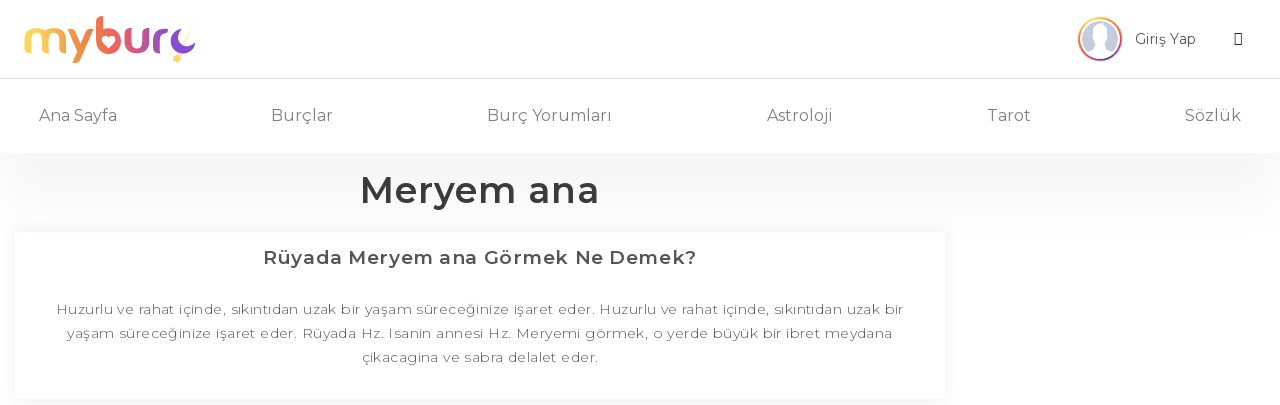

--- FILE ---
content_type: text/html; charset=utf-8
request_url: https://www.google.com/recaptcha/api2/aframe
body_size: 264
content:
<!DOCTYPE HTML><html><head><meta http-equiv="content-type" content="text/html; charset=UTF-8"></head><body><script nonce="aqmGcgPhgd7c3D2t1gb98w">/** Anti-fraud and anti-abuse applications only. See google.com/recaptcha */ try{var clients={'sodar':'https://pagead2.googlesyndication.com/pagead/sodar?'};window.addEventListener("message",function(a){try{if(a.source===window.parent){var b=JSON.parse(a.data);var c=clients[b['id']];if(c){var d=document.createElement('img');d.src=c+b['params']+'&rc='+(localStorage.getItem("rc::a")?sessionStorage.getItem("rc::b"):"");window.document.body.appendChild(d);sessionStorage.setItem("rc::e",parseInt(sessionStorage.getItem("rc::e")||0)+1);localStorage.setItem("rc::h",'1769902536215');}}}catch(b){}});window.parent.postMessage("_grecaptcha_ready", "*");}catch(b){}</script></body></html>